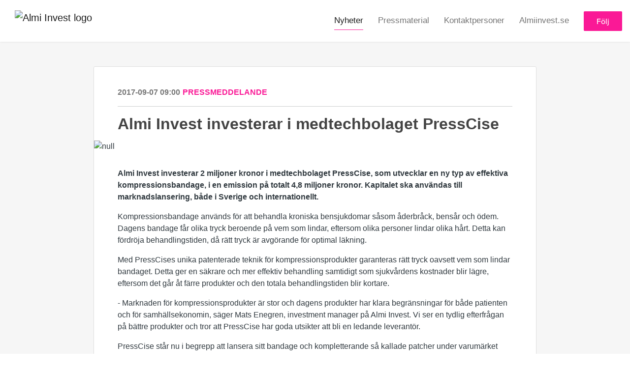

--- FILE ---
content_type: text/html; charset=utf-8
request_url: https://press.almiinvest.se/posts/pressreleases/5a900ba3-bc78-4970-8ea4-69a4dd3cfcd5
body_size: 6585
content:
<!DOCTYPE html><html lang="en"><head>
    <link rel="canonical" href="https://press.almiinvest.se/posts/pressreleases/5a900ba3-bc78-4970-8ea4-69a4dd3cfcd5">
    <title>Almi Invest investerar i medtechbolaget PressCise</title>
    <base href="/">

    <link rel="icon" id="appFavicon" href="content/imgs/logos/favicon.png">
    <meta charset="utf-8">
    <meta name="viewport" content="width=device-width, initial-scale=1">
<link rel="stylesheet" href="styles.44392e79409b911e.css"><link href="https://use.typekit.net/ccv2ssr.css" type="text/css" rel="stylesheet" media="screen,print" id="typekit-font"><meta property="og:url" content="press.almiinvest.se/posts/pressreleases/5a900ba3-bc78-4970-8ea4-69a4dd3cfcd5"><meta property="og:title" content="Almi Invest investerar i medtechbolaget PressCise"><meta property="og:type" content="article"><meta property="og:description" content="
                  Almi Invest investerar 2 miljoner kronor i medtechbolaget PressCise, som utvecklar en ny typ av effektiva kompressionsbandage, i en emission på totalt 4,8 miljoner kronor. Kapitalet ska användas till marknadslansering, både i Sverige och internationellt.Kompressionsbandage används för att behandla kroniska bensjukdomar såsom åderbråck, bensår och ödem. Dagens bandage får olika tryck beroende på vem som lindar, eftersom olika personer lindar olika hårt. Detta kan fördröja behan"><meta name="description" content="
                  Almi Invest investerar 2 miljoner kronor i medtechbolaget PressCise, som utvecklar en ny typ av effektiva kompressionsbandage, i en emission på totalt 4,8 miljoner kronor. Kapitalet ska användas till marknadslansering, både i Sverige och internationellt.Kompressionsbandage används för att behandla kroniska bensjukdomar såsom åderbråck, bensår och ödem. Dagens bandage får olika tryck beroende på vem som lindar, eftersom olika personer lindar olika hårt. Detta kan fördröja behan"><meta property="og:image" content="https://cdn.filestackcontent.com/ADl2KZuKDRbS7BbbwOreQz/auto_image/resize=width:1200,height:627,fit:clip,align:top/NayBYz8ETUKYYCeV55wd"><meta property="og:image:width" content="1200"><meta property="og:image:height" content="627"><meta name="twitter:card" content="summary_large_image"><meta name="robots" content="index, follow"><script class="structured-data-website" type="application/ld+json">{"@context":"https://schema.org/","@type":"NewsArticle","mainEntityOfPage":{"@type":"WebPage","id":"https://press.almiinvest.se/posts/pressreleases/5a900ba3-bc78-4970-8ea4-69a4dd3cfcd5"},"publisher":{"@type":"Organization","name":"Almi Invest ","logo":{"@type":"ImageObject","url":"https://cdn.filestackcontent.com/auto_image/TdKjtQtNQiK53K0geIXI"}},"Headline":"Almi Invest investerar i medtechbolaget PressCise","inLanguage":"en","image":"https://cdn.filestackcontent.com/NayBYz8ETUKYYCeV55wd","provider":"Notified","author":{"@type":"Person","name":"Almi Invest "},"datePublished":"2017-09-07 09:00","description":"\n                  Almi Invest investerar 2 miljoner kronor i medtechbolaget PressCise, som utvecklar en ny typ av effektiva kompressionsbandage, i en emission på totalt 4,8 miljoner kronor. Kapitalet ska användas till marknadslansering, både i Sverige och internationellt.Kompressionsbandage används för att behandla kroniska bensjukdomar såsom åderbråck, bensår och ödem. Dagens bandage får olika tryck beroende på vem som lindar, eftersom olika personer lindar olika hårt. Detta kan fördröja behan"}</script></head>

<body>
    <style id="newsroom_styles">


body{
    font-family: proxima-nova-1
}

.btn{
    font-family: proxima-nova-1
}

h1,h2,h3,h4,h5,h6{
    font-family: abril-text-1
}

a{
    color: #fa1996
}
a:hover{
    color: #fa1996;
   opacity: 0.8;
}
.lSSlideOuter .lSPager.lSpg > li:hover a, .lSSlideOuter .lSPager.lSpg > li.active a {
    background-color: #fa1996
   ;
}
.content-container h1 .seperator {
    background-color: #fa1996
   ;
}

.navbar .nav-item .nav-link.active {
    border-color: #fa1996;
}

.view-more-button-container .btn {
    background: #fa1996;
}

.color-newsroom-accent-color{
    color: #fa1996;
}

.bg-color-newsroom-accent-color{
    background: #fa1996;
}

.item-list-boxed ul li .box .read-more-container{
    background-color: #fa1996;
}

.item-list-boxed ul li .box .social-icons{
    color: #fa1996;
}
.btn.btn-default {
    background-color: #fa1996;
    border-color: #fa1996;
    color: #fff;
    border-radius:2px;
}
.btn.btn-default:hover {
    background-color: #fa1996;
    border-color: #fa1996;
    color: #fff;
    opacity:0.5;
}

.newsroom-section-loader .circular, .newsroom-loader .circular{
    stroke: #fa1996;
}

.item-list .list-no-items {
    background-color: #fa1996;
}

.modal .modal-dialog .modal-content {
    border-color: #fa1996;
}
.control-checkbox:hover input:not([disabled]):checked ~ .indicator, .control-checkbox .control input:checked:focus ~ .indicator {
    background: #fa1996;
}

.control-checkbox input:checked:not([disabled]) ~ .indicator {
    background: #fa1996;
}

.btn.btn-sm {
    padding: .25rem .5rem;
    font-size: .875rem;
    line-height: 1.5;
    border-radius: .2rem;
}

.btn{
    font-size: 1rem;
    padding: .375rem .75rem;
}

.dropdown .dropdown-menu .dropdown-item.active,.dropup .dropdown-menu .dropdown-item.active {
    color: #fa1996
}

.cookie-consent-container{
    background: #fa1996;
}


ngb-pagination .page-item.active .page-link {
        color: #fff;
        background-color: #fa1996;
        border-color: #fa1996;
    }
ngb-pagination .page-link:hover {
    color: #fa1996;
}

.press-kit-card .media-list .dataobject-item .info-container {
    background-color: #fa1996;
}
</style>
    <style id="custom_styles">.newsroom-hero-container{
height: 50vh;
}
body {
	font-family: Arial, "Helvetica Neue", Helvetica, sans-serif !important;
}

h1,h2,h3,h4,h5,h6{
	font-family: Arial, "Helvetica Neue", Helvetica, sans-serif !important;
}

.newsroom-hero-container .content .title {
    font-weight: 600 !important;
}

#sidebar-news-types a:nth-child(5){
display:none !important;
}</style>
    <notified-newsroom ng-version="19.2.15" ng-server-context="other"><router-outlet></router-outlet><ng-component><!----><div class="newsroom-wrapper newsroom-pressreleases"><div class="newsroom-top-nav"><nav id="main-navbar" class="navbar navbar-expand-lg navbar-light bg-faded fixed-top"><!----><a class="navbar-brand" href="/"><img class="img-fluid" src="https://cdn.filestackcontent.com/auto_image/TdKjtQtNQiK53K0geIXI" alt="Almi Invest  logo"><!----></a><!----><button type="button" data-bs-toggle="collapse" data-bs-target="#navbarSupportedContent" aria-controls="navbarSupportedContent" aria-expanded="false" aria-label="Toggle navigation" class="navbar-toggler"><span class="navbar-toggler-icon"></span></button><div class="collapse navbar-collapse"><button type="button" class="mobile-toggle-cancel"><i class="icon-cancel-1"></i></button><ul class="navbar-nav ms-auto"><!----><li class="nav-item"><a routerlinkactive="active" class="nav-link active" href="/posts">Nyheter</a></li><!----><li class="nav-item"><a routerlinkactive="active" class="nav-link" href="/presskits">Pressmaterial</a></li><!----><li class="nav-item"><a routerlinkactive="active" class="nav-link" href="/contacts">Kontaktpersoner</a></li><!----><li class="nav-item"><a class="nav-link" href="https://www.almi.se/almi-invest/">Almiinvest.se</a></li><!----><!----><!----><!----><!----><!----><!----><!----><li id="follow-button-menu" class="nav-item"><button type="button" class="btn btn-default pe-4 ps-4">Följ</button></li></ul></div></nav></div><!----><!----><div class="newsroom-content"><router-outlet></router-outlet><ng-component><div id="pressrelease" class="content-container bg-grey pt-0 pb-0 min-height-100"><div class="container"><div class="row"><div class="col-lg-12"><div class="newsroom-single-item"><div class="item-header"><div class="d-flex"><div class="d-flex flex-wrap align-items-center text-20 text-bold m-0"><span class="published">2017-09-07 09:00</span><span class="type color-newsroom-accent-color">Pressmeddelande</span></div><!----></div><hr></div><div class="content-wrapper"><h1 class="title">Almi Invest investerar i medtechbolaget PressCise</h1><div class="image-container"><img class="image" src="https://cdn.filestackcontent.com/NayBYz8ETUKYYCeV55wd" alt="null"><!----></div><!----><p class="description mce-content-body">
                  <div><div><p><strong>Almi Invest investerar 2 miljoner kronor i medtechbolaget PressCise, som utvecklar en ny typ av effektiva kompressionsbandage, i en emission på totalt 4,8 miljoner kronor. Kapitalet ska användas till marknadslansering, både i Sverige och internationellt.</strong></p><p><strong></strong></p><p>Kompressionsbandage används för att behandla kroniska bensjukdomar såsom åderbråck, bensår och ödem. Dagens bandage får olika tryck beroende på vem som lindar, eftersom olika personer lindar olika hårt. Detta kan fördröja behandlingstiden, då rätt tryck är avgörande för optimal läkning.</p><p>Med PressCises unika patenterade teknik för kompressionsprodukter garanteras rätt tryck oavsett vem som lindar bandaget. Detta ger en säkrare och mer effektiv behandling samtidigt som sjukvårdens kostnader blir lägre, eftersom det går åt färre produkter och den totala behandlingstiden blir kortare.</p><p>- Marknaden för kompressionsprodukter är stor och dagens produkter har klara begränsningar för både patienten och för samhällsekonomin, säger Mats Enegren, investment manager på Almi Invest. Vi ser en tydlig efterfrågan på bättre produkter och tror att PressCise har goda utsikter att bli en ledande leverantör.</p><p>PressCise står nu i begrepp att lansera sitt bandage och kompletterande så kallade patcher under varumärket Lundatex. Bolaget håller också på att utveckla en kompressionsstrumpa.</p><p>- Vårt fokus ligger på att nå marknaden, säger PressCises vd Andreas Nilsson. Med flera starka investerares kapital och kompetens i ryggen får vi nu möjlighet att öka takten i vår utveckling.</p><p><strong><br></strong></p><p><strong>För ytterligare information kontakta:<br></strong>Mats Enegren, investment manager Almi Invest, tel 070-211 53 77, mail <a href="mailto:mats.enegren@almiinvest.se" rel="nofollow">mats.enegren@almiinvest.se</a><br> Andreas Nilsson, vd PressCise, tel 073-748 15 05, mail <a href="mailto:andreas@presscise.com" rel="nofollow">andreas@presscise.com</a><br> Maria Kessling, kommunikationschef Almi Invest, tel 076-880 88 10, mail <a href="mailto:maria.kessling@almiinvest.se" rel="nofollow">maria.kessling@almiinvest.se</a></p></div>
<div><p><strong>Om Almi Invest </strong></p><p><a href="http://www.almiinvest.se/" rel="nofollow">Almi Invest </a>är Sveriges mest aktiva investerare i startups. Vi gör investeringar i hela landet via 8 regionala riskkapitalbolag och ett nationellt riskkapitalbolag inom GreenTech. Almi Invest förvaltar cirka 3 miljarder kronor och har sedan start investerat i ca 600 startups. Våra bästa innehav har förvärvats av bl a Google, Microsoft, Qlik och Apple eller noterats på olika börser. Almi Invest är ett riskkapitalbolag inom Almi-koncernen. </p></div></div>

            </p><!----><hr></div><div class="row"><div class="col-lg-12"><h4 class="section-title">Om Almi Invest </h4><p class="mce-content-body"><p style="white-space: pre-wrap; font-size: 17px; margin-bottom: 0; font-style: italic;">Välkommen till Almis mediarum. Här hittar du Almi-koncernens samtliga pressmeddelanden samlade på ett och samma ställe. Letar du efter något specifikt kan du enkelt söka på län, bolag eller olika områden i vår verksamhet såsom riskkapital, lån, mentor med mera. Under "bilder" hittar du högupplösta bilder på vd's och affärsområdeschefer i Almi-koncernen. Under kontaktpersoner hittar du media-kontakter för varje region.</p></p></div></div><!----><!----><!----><!----><!----></div></div></div></div></div><!----><!----></ng-component><!----></div><div class="powered-by-footer"><div class="container"><div class="row justify-content-center"><div class="subscribe-rss col-lg-6"><div class="icon-rss-1">Follow us</div><ul class="rss-feed-list"><li><a rel="nofollow" target="_blank" class="ms-1" href="https://api.client.notified.com/api/rss/publish/view/43698?type=news">Nyheter (RSS)</a></li><li><a rel="nofollow" target="_blank" class="ms-1" href="https://api.client.notified.com/api/rss/publish/view/43698?type=press">Pressmeddelanden (RSS)</a></li><li><a rel="nofollow" target="_blank" class="ms-1" href="https://api.client.notified.com/api/rss/publish/view/43698?type=blog">Bloggposter (RSS)</a></li></ul></div><div class="col-lg-6"><a href="https://notified.com" rel="nofollow" target="_blank"><img src="../../content/imgs/logos/logo_square.svg" alt="Notified logo">Powered by Notified</a></div></div></div></div></div><loader-container><!----></loader-container></ng-component><!----></notified-newsroom>

    <script src="https://cdnjs.cloudflare.com/ajax/libs/limonte-sweetalert2/6.9.1/sweetalert2.min.js"></script>
    <script src="https://cdnjs.cloudflare.com/ajax/libs/jquery/3.5.0/jquery.min.js"></script>
    <script src="content/js/lightslider.min.js"></script>
    <script src="content/js/webfont.js"></script>
<script src="runtime.721fa7db6c49c754.js" type="module"></script><script src="polyfills.43efefecfd2cbc08.js" type="module"></script><script src="main.197fc250a44c121d.js" type="module"></script>


<script id="ng-state" type="application/json">{"viewModelKey":{"name":"Almi Invest Press","sluggedName":"almi-invest-press-1","roomId":43698,"isPublic":true,"cameViaCustomDomain":true,"googleAnalyticsTrackingId":null,"googleAnalytics4TrackingId":null,"googleAnalyticsDisabled":false,"cookieConsentEnabled":false,"googleSiteVerificationToken":"Zi6AMn3vic86RSjWe7v6mcmJRbFR80a12bRYTG7PFbw","companyInfo":{"publishRoomId":43698,"about":"Almi Invest är Sveriges mest aktiva investerare i startups. Vi gör investeringar i hela landet via 7 regionala riskkapitalbolag och ett nationellt riskkapitalbolag inom GreenTech. Almi Invest förvaltar cirka 3,5 miljarder kronor och har sedan start investerat i ca 1 000 startups. Våra bästa innehav har förvärvats av bl a Google, Microsoft, Qlik och Apple eller noterats på olika börser. Almi Invest är ett riskkapitalbolag inom Almi-koncernen och medfinansieras av Europeiska unionen.","name":"Almi Invest ","hostedNewsroomDomain":"press.almiinvest.se"},"roomSettings":{"publishRoomId":0,"logoUrl":"https://cdn.filestackcontent.com/auto_image/TdKjtQtNQiK53K0geIXI","mailLogoUrl":"https://cdn.filestackcontent.com/auto_image/TdKjtQtNQiK53K0geIXI","favIconUrl":"","accentColor":"#fa1996","headerTitle":"Välkommen till Almi Invests pressrum","headerSubtitle":"","headerImageUrl":"https://cdn.filestackcontent.com/ycxV6oToRoCqNz7KoClG","headerBlurLevel":0,"headerTextColor":"rgb(250,25,150)","headerBackgroundColor":"rgba(0,0,0,0.5)","headerFollowButtonBackgroundColor":"rgb(250,25,150)","headerFollowButtonTextColor":"rgb(251,255,255)","headerWidgetActive":null,"headerWidgetSpeed":null,"headerWidgetAutoplay":null,"roomMenuEnabledHome":false,"roomMenuEnabledNews":true,"roomMenuEnabledContent":true,"roomMenuEnabledContacts":true,"customMenuItemUrl1":"https://www.almi.se/almi-invest/","customMenuItemName1":"Almiinvest.se","customMenuItemUrl2":null,"customMenuItemName2":null,"customMenuItemUrl3":null,"customMenuItemName3":null,"customMenuItemUrl4":null,"customMenuItemName4":null,"customMenuItemUrl5":null,"customMenuItemName5":null,"customMenuItemUrl6":null,"customMenuItemName6":null,"customMenuItemUrl7":null,"customMenuItemName7":null,"customMenuItemUrl8":null,"customMenuItemName8":null,"customCss":".newsroom-hero-container{\nheight: 50vh;\n}\nbody {\n\tfont-family: Arial, \"Helvetica Neue\", Helvetica, sans-serif !important;\n}\n\nh1,h2,h3,h4,h5,h6{\n\tfont-family: Arial, \"Helvetica Neue\", Helvetica, sans-serif !important;\n}\n\n.newsroom-hero-container .content .title {\n    font-weight: 600 !important;\n}\n\n#sidebar-news-types a:nth-child(5){\ndisplay:none !important;\n}","headingFontFamily":{"type":"typeKitFont","fontName":"Abril Text","externalId":"gjst","cssSelector":"abril-text-1"},"paragraphFontFamily":{"type":"typeKitFont","fontName":"Proxima Nova","externalId":"vcsm","cssSelector":"proxima-nova-1"},"typeKitId":"ccv2ssr","logoHref":""},"publishRoomLabel":{"language":"english","publishRoomId":43698,"pressRelease":"Pressmeddelande","pressReleases":"Pressmeddelanden","regulatoryPressRelease":"Regulatory press release","regulatoryPressReleases":"Regulatory press releases","readMore":"Läs mer","readAllPressReleases":"Läs alla nyheter","about":"Om","home":"Hem","content":"Pressmaterial","contacts":"Kontaktpersoner","readAllBlogPosts":"Läs alla bloggposter","viewMore":"Visa fler","view":"Visa","news":"Nyheter","blogPosts":"Bloggposter","blogPost":"Bloggpost","newsPost":"Nyhet","newsPosts":"Nyheter","latestNews":"Senaste nyheterna","topics":"Ämnen","newsTypes":"Nyhetstyper","noMoreItems":"Inga fler nyheter","relatedLinks":"Relaterade länkar","relatedFiles":"Relaterad media","relatedPressKits":"Relaterade presskit","relatedPosts":"Relaterade nyheter","download":"Ladda ned","fileType":"Filtyp","license":"Licens","size":"Storlek","follow":"Följ","name":"Namn","yourEmailAddress":"Din email adress","privacyConcent":"Jag godkänner att min personliga uppgifter hanteras i enlighet med Integritetspolicyn","privacyText":"Genom att välja att följa nyhetsrummet kommer dina personuppgifter behandlas av ägaren till nyhetsrummet. Du kommer periodvis att få nyheter som avsändaren bedömer vara av intresse för dig skickat till din e-post.","enterMailText":"Skriv in din email adress och namn för att börja få nyheter från","sendingConfirmMailText":"Vi skickar ett bekräftelse mail till din epost","verifyMailText":"Kolla efter bekräftelse mailet i din inbox och klicka på verfiera länken.","mailShareTitle":"Dela detta inlägg på sociala medier","allTopics":"Alla ämnen","allYears":"Alla år","allMonths":"Alla månader","january":"Januari","february":"Februari","march":"Mars","april":"April","may":"Maj","june":"Juni","july":"Juli","august":"Augusti","september":"September","october":"Oktober","november":"November","december":"December","noItemsExist":"Det finns inga inlägg som matchar ditt filter eller din sökning.","emailIsRequired":"Email krävs","invalidEmail":"Ogiltlig email","unsubscribePrivacyPolicy":"Du kan när som helst avsluta prenumerationen på dessa meddelanden. För mer information, vänligen läs vår","privacyPolicy":"Integritetspolicy.","tickToFollow":"Du måste markera den här rutan för att kunna följa nyhetsrummet.","close":"Stäng","cookieConsentDescription":"Notifieds webbplatser använder cookies för att säkerställa att vi ger dig den bästa upplevelsen när du besöker våra webbplatser eller använder våra tjänster. Om du fortsätter utan att ändra dina webbläsarinställningar godkänner du vår användning av cookies. Ta reda på mer genom att läsa vår \u003Ca href='https://www.intrado.com/en/legal-privacy'>privacy policy\u003C/a>","accept":"Acceptera","reject":"Avvisa","photographer":"Fotograf"},"customFonts":[],"gnwPressReleaseFeedUrl":null,"hasRegulatoryPressReleases":false},"itemKey":{"id":181762,"title":"Almi Invest investerar i medtechbolaget PressCise","summary":"\n                  Almi Invest investerar 2 miljoner kronor i medtechbolaget PressCise, som utvecklar en ny typ av effektiva kompressionsbandage, i en emission på totalt 4,8 miljoner kronor. Kapitalet ska användas till marknadslansering, både i Sverige och internationellt.Kompressionsbandage används för att behandla kroniska bensjukdomar såsom åderbråck, bensår och ödem. Dagens bandage får olika tryck beroende på vem som lindar, eftersom olika personer lindar olika hårt. Detta kan fördröja behan","description":"\n                  \u003Cdiv>\u003Cdiv>\u003Cp>\u003Cstrong>Almi Invest investerar 2 miljoner kronor i medtechbolaget PressCise, som utvecklar en ny typ av effektiva kompressionsbandage, i en emission på totalt 4,8 miljoner kronor. Kapitalet ska användas till marknadslansering, både i Sverige och internationellt.\u003C/strong>\u003C/p>\u003Cp>\u003Cstrong>\u003C/strong>\u003C/p>\u003Cp>Kompressionsbandage används för att behandla kroniska bensjukdomar såsom åderbråck, bensår och ödem. Dagens bandage får olika tryck beroende på vem som lindar, eftersom olika personer lindar olika hårt. Detta kan fördröja behandlingstiden, då rätt tryck är avgörande för optimal läkning.\u003C/p>\u003Cp>Med PressCises unika patenterade teknik för kompressionsprodukter garanteras rätt tryck oavsett vem som lindar bandaget. Detta ger en säkrare och mer effektiv behandling samtidigt som sjukvårdens kostnader blir lägre, eftersom det går åt färre produkter och den totala behandlingstiden blir kortare.\u003C/p>\u003Cp>- Marknaden för kompressionsprodukter är stor och dagens produkter har klara begränsningar för både patienten och för samhällsekonomin, säger Mats Enegren, investment manager på Almi Invest. Vi ser en tydlig efterfrågan på bättre produkter och tror att PressCise har goda utsikter att bli en ledande leverantör.\u003C/p>\u003Cp>PressCise står nu i begrepp att lansera sitt bandage och kompletterande så kallade patcher under varumärket Lundatex. Bolaget håller också på att utveckla en kompressionsstrumpa.\u003C/p>\u003Cp>- Vårt fokus ligger på att nå marknaden, säger PressCises vd Andreas Nilsson. Med flera starka investerares kapital och kompetens i ryggen får vi nu möjlighet att öka takten i vår utveckling.\u003C/p>\u003Cp>\u003Cstrong>\u003Cbr>\u003C/strong>\u003C/p>\u003Cp>\u003Cstrong>För ytterligare information kontakta:\u003Cbr>\u003C/strong>Mats Enegren, investment manager Almi Invest, tel 070-211 53 77, mail \u003Ca href=\"mailto:mats.enegren@almiinvest.se\" rel=\"nofollow\">mats.enegren@almiinvest.se\u003C/a>\u003Cbr> Andreas Nilsson, vd PressCise, tel 073-748 15 05, mail \u003Ca href=\"mailto:andreas@presscise.com\" rel=\"nofollow\">andreas@presscise.com\u003C/a>\u003Cbr> Maria Kessling, kommunikationschef Almi Invest, tel 076-880 88 10, mail \u003Ca href=\"mailto:maria.kessling@almiinvest.se\" rel=\"nofollow\">maria.kessling@almiinvest.se\u003C/a>\u003C/p>\u003C/div>\n\u003Cdiv>\u003Cp>\u003Cstrong>Om Almi Invest \u003C/strong>\u003C/p>\u003Cp>\u003Ca href=\"http://www.almiinvest.se/\" rel=\"nofollow\">Almi Invest \u003C/a>är Sveriges mest aktiva investerare i startups. Vi gör investeringar i hela landet via 8 regionala riskkapitalbolag och ett nationellt riskkapitalbolag inom GreenTech. Almi Invest förvaltar cirka 3 miljarder kronor och har sedan start investerat i ca 600 startups. Våra bästa innehav har förvärvats av bl a Google, Microsoft, Qlik och Apple eller noterats på olika börser. Almi Invest är ett riskkapitalbolag inom Almi-koncernen. \u003C/p>\u003C/div>\u003C/div>\n\n            ","companyAbout":"\u003Cp style=\"white-space: pre-wrap; font-size: 17px; margin-bottom: 0; font-style: italic;\">Välkommen till Almis mediarum. Här hittar du Almi-koncernens samtliga pressmeddelanden samlade på ett och samma ställe. Letar du efter något specifikt kan du enkelt söka på län, bolag eller olika områden i vår verksamhet såsom riskkapital, lån, mentor med mera. Under \"bilder\" hittar du högupplösta bilder på vd's och affärsområdeschefer i Almi-koncernen. Under kontaktpersoner hittar du media-kontakter för varje region.\u003C/p>","canonicalUrl":null,"imageUrl":"https://cdn.filestackcontent.com/NayBYz8ETUKYYCeV55wd","imageDescription":null,"imageAlt":null,"published":"2017-09-07T09:00:00.000Z","created":"2023-01-09T09:39:07.821876","sluggedName":"5a900ba3-bc78-4970-8ea4-69a4dd3cfcd5","isFeatured":false,"language":"en","status":"active","type":"pressRelease","contacts":[],"topics":[],"relatedContent":[],"publishUrl":"press.almiinvest.se/posts/pressreleases/5a900ba3-bc78-4970-8ea4-69a4dd3cfcd5"}}</script></body></html>